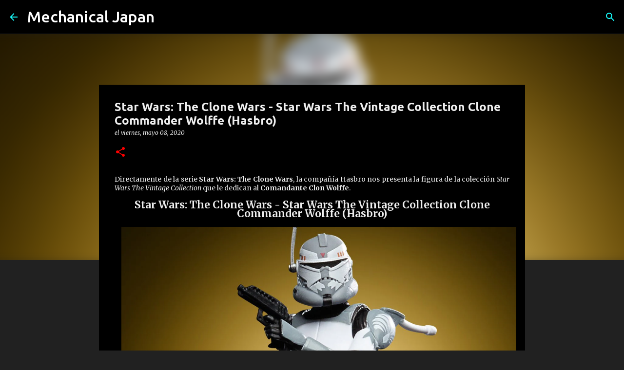

--- FILE ---
content_type: text/html; charset=utf-8
request_url: https://www.google.com/recaptcha/api2/aframe
body_size: 267
content:
<!DOCTYPE HTML><html><head><meta http-equiv="content-type" content="text/html; charset=UTF-8"></head><body><script nonce="vVkFploFHrNXYPzEW1k10g">/** Anti-fraud and anti-abuse applications only. See google.com/recaptcha */ try{var clients={'sodar':'https://pagead2.googlesyndication.com/pagead/sodar?'};window.addEventListener("message",function(a){try{if(a.source===window.parent){var b=JSON.parse(a.data);var c=clients[b['id']];if(c){var d=document.createElement('img');d.src=c+b['params']+'&rc='+(localStorage.getItem("rc::a")?sessionStorage.getItem("rc::b"):"");window.document.body.appendChild(d);sessionStorage.setItem("rc::e",parseInt(sessionStorage.getItem("rc::e")||0)+1);localStorage.setItem("rc::h",'1768728804123');}}}catch(b){}});window.parent.postMessage("_grecaptcha_ready", "*");}catch(b){}</script></body></html>